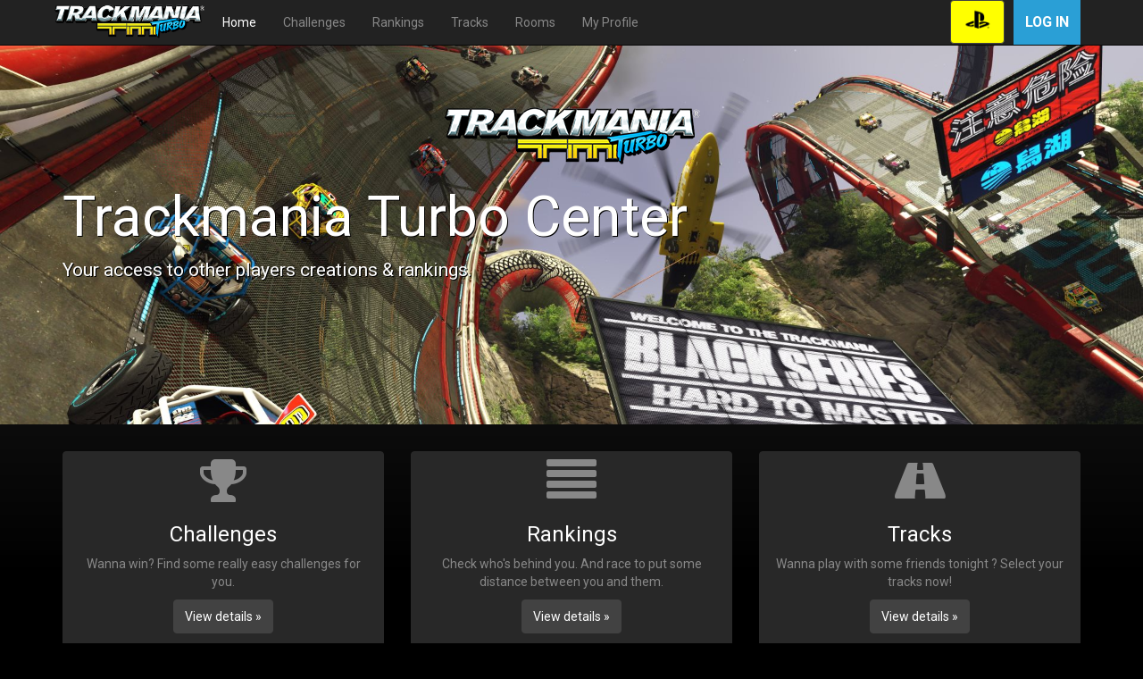

--- FILE ---
content_type: text/html; charset=UTF-8
request_url: https://players.turbo.trackmania.com/ps4?mapUid=BDEXR3CelMo9d_SY2zhAiz0zLV8
body_size: 21115
content:
<!DOCTYPE html>
<html>
<head>
    <meta charset="UTF-8"/>
            <meta http-equiv="X-UA-Compatible" content="IE=edge"/>
        <meta name="viewport" content="width=device-width, initial-scale=1">
        <meta property="og:url" content="https://players.turbo.trackmania.com/ps4?mapUid=BDEXR3CelMo9d_SY2zhAiz0zLV8"/>
        <meta property="og:type" content="website"/>
        <meta property="og:locale" content="en"/>
        <title>TMTurbo</title>
            <link href="https://maxcdn.bootstrapcdn.com/bootswatch/3.3.7/cyborg/bootstrap.min.css" rel="stylesheet"
              integrity="sha384-D9XILkoivXN+bcvB2kSOowkIvIcBbNdoDQvfBNsxYAIieZbx8/SI4NeUvrRGCpDi"
              crossorigin="anonymous">
        <link rel="stylesheet" href="https://maxcdn.bootstrapcdn.com/font-awesome/4.4.0/css/font-awesome.min.css">
        <link rel="stylesheet"
              href="//cdnjs.cloudflare.com/ajax/libs/bootstrap-select/1.10.0/css/bootstrap-select.min.css">
        <link rel="stylesheet" href="/css/app.css">
                <link rel="icon" type="image/x-icon" href="/tmt_favicon.png"/>
</head>
<body>
    <nav class="navbar navbar-inverse navbar-fixed-top">
        <div class="container">
            <div class="navbar-header">
                <button type="button" class="navbar-toggle collapsed" data-toggle="collapse" data-target="#navbar"
                        aria-expanded="false" aria-controls="navbar">
                    <span class="sr-only">Toggle navigation</span>
                    <span class="icon-bar"></span>
                    <span class="icon-bar"></span>
                    <span class="icon-bar"></span>
                </button>
                <a class="navbar-brand" href="/ps4">
                    <img src="/img/tmt-logo.png" alt="TMTurbo"/>
                </a>
            </div>
            <div id="navbar" class="collapse navbar-collapse">
                <ul class="nav navbar-nav">
                                            <li class="dropdown visible-sm visible-md">
                            <a href="#" class="dropdown-toggle" data-toggle="dropdown">Menu <b class="caret"></b></a>
                            <ul class="dropdown-menu">
                                <li class="active visible-sm visible-md">
                                    <a href="/ps4">Home</a>
                                </li>
                                <li class=" visible-sm visible-md">
                                    <a href="/ps4/challenges">Challenges</a>
                                </li>
                                <li class=" visible-sm visible-md">
                                    <a href="/ps4/rankings">Rankings</a>
                                </li>
                                <li class=" visible-sm visible-md">
                                    <a href="/ps4/maps">Tracks</a>
                                </li>
                                <li class=" visible-sm visible-md">
                                    <a href="/ps4/rooms">Rooms</a>
                                </li>
                                <li class=" visible-sm visible-md">
                                    <a href="/ps4/profile">My Profile</a>
                                </li>
                            </ul>
                        </li>
                        <li class="active visible-lg visible-xs">
                            <a href="/ps4">Home</a>
                        </li>
                        <li class=" visible-lg visible-xs">
                            <a href="/ps4/challenges">Challenges</a>
                        </li>
                        <li class=" visible-lg visible-xs">
                            <a href="/ps4/rankings">Rankings</a>
                        </li>
                        <li class=" visible-lg visible-xs">
                            <a href="/ps4/maps">Tracks</a>
                        </li>
                        <li class=" visible-lg visible-xs">
                            <a href="/ps4/rooms">Rooms</a>
                        </li>
                        <li class=" visible-lg visible-xs">
                            <a href="/ps4/profile">My Profile</a>
                        </li>
                                    </ul>
                <ul class="nav navbar-nav navbar-right hidden-xs">
                </ul>
                                    <button type="button" id="login-xs" class="btn btn-primary uplay-connect-btn navbar-right"
                            data-toggle="modal"
                            data-target="#loginModal">
                        Log in
                    </button>
                    <button class="btn btn-default navbar-right btn-platform" type="button" style="margin: 0 10px;"
                            data-toggle="modal" data-target="#platformModal">
                        <img src="/img/ps4-black.png" height="31"/>
                    </button>
                            </div>
        </div>
    </nav>
    <div class="container">
        <div class="modal fade" id="platformModal" tabindex="-1" role="dialog">
            <div class="modal-dialog">
                <div class="modal-content">
                    <div class="modal-header">
                        <button type="button" class="close" data-dismiss="modal" aria-label="Close"><span
                                aria-hidden="true">&times;</span></button>
                        <h4 class="modal-title">Select platform</h4>
                    </div>
                    <div class="modal-body">
                        <div class="row">
                                                                                        <div class="col-xs-4">
                                    <a role="button" class="btn btn-default btn-block"
                                        
                                       href="/pc">
                                        <img src="/img/pc.png" height="31"/>
                                    </a>
                                                                                                        </div>
                                                            <div class="col-xs-4">
                                    <a role="button" class="btn btn-default btn-block"
                                        
                                       href="/xb1">
                                        <img src="/img/xb1.png" height="31"/>
                                    </a>
                                                                                                        </div>
                                                            <div class="col-xs-4">
                                    <a role="button" class="btn btn-default btn-block"
                                        data-dismiss="modal"
                                       href="">
                                        <img src="/img/ps4.png" height="31"/>
                                    </a>
                                                                                                                &nbsp;<p
                                        class="label label-info center-block">Current</p>
                                                                    </div>
                                                    </div>
                    </div>
                </div>
            </div>
        </div>
                    <div class="modal fade" id="loginModal" tabindex="-1" role="dialog">
                <div class="modal-dialog modal-md" role="document">
                    <div class="modal-content">
                        <div class="modal-body" style="height: 655px;">
                            <iframe class="iFrame" style="width: 100%; height: 100%; border: 0;"
                                    src="https://connect.ubisoft.com/login?appId=0B853953-7BFE-49B8-8A3D-9C00745FC3A9&amp;genomeId=542A1558-6975-492A-A0EC-43E5E66F426C&amp;lang=en&amp;nextUrl=https%3A%2F%2Fplayers.turbo.trackmania.com%2Flogin%3Fplatform%3Dps4%26mapUid%3DBDEXR3CelMo9d_SY2zhAiz0zLV8%26nextUrl%3Dhttps%253A%2F%2Fplayers.turbo.trackmania.com%2Fps4%253FmapUid%253DBDEXR3CelMo9d_SY2zhAiz0zLV8">
                            </iframe>
                        </div>
                    </div>
                </div>
            </div>
            </div>
        <div class="jumbotron" style="height: 425px; margin-bottom: 30px">
        <div class="container">
            <img class="img-responsive img-center" src="/img/tmt-logo.png" alt="TMTurbo_logo">
            <h1>Trackmania Turbo Center</h1>

            <p>Your access to other players creations &amp; rankings.</p>

        </div>
    </div>
            <div class="container">
                                                    
                        
                <!-- Example row of columns -->
        <div class="row">
        <div class="col-md-4 col-sm-6">
            <div class="thumbnail feature-block text-center">
                <i class="fa fa-trophy fa-4x"></i>
                <div class="caption">
                    <h4>Challenges</h4>
                    <p>
                        Wanna win? Find some really easy challenges for you.
                    </p>

                    <p>
                        <a class="btn btn-default" href="/ps4/challenges"
                           role="button">
                            View details &raquo;
                        </a>
                    </p>
                </div>
            </div>
        </div>
        <div class="col-md-4 col-sm-6">
            <div class="thumbnail feature-block text-center">
                <i class="fa fa-align-justify fa-4x"></i>
                <div class="caption">
                    <h4>Rankings</h4>
                    <p>
                        Check who&#039;s behind you. And race to put some distance between you and them.
                    </p>

                    <p>
                        <a class="btn btn-default" href="/ps4/rankings"
                           role="button">
                            View details &raquo;
                        </a>
                    </p>
                </div>
            </div>
        </div>
        <div class="clearfix visible-sm"></div>
        <div class="col-md-4 col-sm-6">
            <div class="thumbnail feature-block text-center">
                <i class="fa fa-road fa-4x"></i>
                <div class="caption">
                    <h4>Tracks</h4>
                    <p>
                        Wanna play with some friends tonight ? Select your tracks now!
                    </p>

                    <p>
                        <a class="btn btn-default" href="/ps4/maps"
                           role="button">
                            View details &raquo;
                        </a>
                    </p>
                </div>
            </div>
        </div>
        <div class="clearfix visible-md visible-lg"></div>
        <div class="col-md-4 col-sm-6">
            <div class="thumbnail feature-block text-center">
                <i class="fa fa-gamepad fa-4x"></i>
                <div class="caption">
                    <h4>Rooms</h4>
                    <p>
                        Wanna play online tonight? Find a cool room to stay.
                    <p>
                        <a class="btn btn-default" href="/ps4/rooms"
                           role="button">
                            View details &raquo;
                        </a>
                    </p>
                </div>
            </div>
        </div>
        <div class="col-md-4 col-sm-6">
            <div class="thumbnail feature-block text-center">
                <i class="fa fa-user fa-4x"></i>
                <div class="caption">
                    <h4>My profile</h4>
                    <p>
                        Wanna be famous? Share the link to your profile!
                    </p>

                    <p>
                        <a class="btn btn-default"
                           href="/ps4/profile"
                           role="button">
                            View details &raquo;
                        </a>
                    </p>
                </div>
            </div>
        </div>
    </div>

                            <hr/>

                <footer>
                    <div class="row">
                        <div class="col-sm-4 col-xs-6 text-center footer-item">
                            <a target="_blank" href="http://www.ubisoft.com">
                                <img src="/img/ubisoft-white.png"
                                     alt="Ubisoft (White Text - Transparent BG - 100px height)">
                            </a>
                        </div>
                        <div class="col-sm-4 col-xs-6 text-center footer-item">
                            <a target="_blank" href="http://www.uplay.com">
                                <img src="/img/UbisoftClub_logo_white.png"
                                     alt="uplay_logo_white_trans">
                            </a>
                        </div>
                        <div class="col-sm-4 col-xs-6 text-center footer-item">
                            <a target="_blank" href="http://www.nadeo.com/ ">
                                <img src="/img/logo_nadeo.png"
                                     alt="logo_nadeo">
                            </a>
                        </div>
                    </div>
                    <div class="row">
                        <div class="col-sm-4 col-xs-6 text-center footer-item">
                            <a target="_blank" href="http://www.pegi.info">
                                <img src="/img/PEGI.png"
                                     alt="PEGI 3 (Green - Black border - White text)">
                            </a>
                        </div>
                        <div class="col-sm-4 col-xs-6 text-center footer-item">
                            <a target="_blank" href="http://www.esrb.org/ratings/ratings_guide.jsp">
                                <img src="/img/esrb.jpg"
                                     alt="[ESRB-2013] RP - MyContainInappContent [Flat Image]">
                            </a>
                        </div>
                        <div class="col-sm-4 col-xs-6 text-center footer-item">
                            <a target="_blank" href="http://www.ubi.com/enca/Info/Info.aspx?tagname=PrivacyPolicy">
                                <img src="/img/esrb-privacy.png"
                                     alt="ESRB Privacy Certified (Transparent height 100px)">
                            </a>
                        </div>
                    </div>
                    <p>
                        <small>
                            © 2015 Ubisoft Entertainment.
                            All Rights Reserved. Ubisoft and the Ubisoft logo are trademarks of Ubisoft Entertainment in
                            the US and/or other countries.
                            Nadeo and Trackmania logo are trademarks of Nadeo in the US and/or other countries.
                            Nadeo is a Ubisoft Entertainment company.
                        </small>
                    </p>
                    <br>

                    <div class="row">
                        <div class="col-xs-6 col-sm-3">
                            <div class="dropup">
                                <button class="btn btn-default dropdown-toggle" type="button" id="local_dropdown"
                                        data-toggle="dropdown" aria-haspopup="true" aria-expanded="true">
                                    English
                                    <span class="caret"></span>
                                </button>
                                <ul class="dropdown-menu" aria-labelledby="local_dropdown">
                                                                            <li class="">
                                            <a href="/ps4?mapUid=BDEXR3CelMo9d_SY2zhAiz0zLV8&amp;_locale=de">
                                                Deutsch
                                            </a>
                                        </li>
                                                                            <li class="active">
                                            <a href="/ps4?mapUid=BDEXR3CelMo9d_SY2zhAiz0zLV8&amp;_locale=en">
                                                English
                                            </a>
                                        </li>
                                                                            <li class="">
                                            <a href="/ps4?mapUid=BDEXR3CelMo9d_SY2zhAiz0zLV8&amp;_locale=es">
                                                Español
                                            </a>
                                        </li>
                                                                            <li class="">
                                            <a href="/ps4?mapUid=BDEXR3CelMo9d_SY2zhAiz0zLV8&amp;_locale=fr">
                                                Français
                                            </a>
                                        </li>
                                                                            <li class="">
                                            <a href="/ps4?mapUid=BDEXR3CelMo9d_SY2zhAiz0zLV8&amp;_locale=it">
                                                Italiano
                                            </a>
                                        </li>
                                                                    </ul>
                            </div>
                        </div>
                        <div class="col-xs-6 col-sm-push-6 col-sm-3" style="text-align: right">
                            <a class="btn btn-default"
                               href="/ps4/status">
                                Server status
                            </a>
                        </div>
                        <div class="clearfix visible-xs"></div>
                        <div class="col-sm-6 col-sm-pull-3 text-center">
                            <a href="https://legal.ubi.com/LegalInfoUbisoftEMEA/"
                               target="_blank"
                               style="text-decoration:underline;text-shadow: 1px 1px 1px #000;color:#FFF;!important">
                                LEGAL INFORMATION
                            </a>
                            &nbsp;
                            <a href="https://legal.ubi.com/termsofuse"
                               target="_blank"
                               style="text-decoration:underline;text-shadow: 1px 1px 1px #000;color:#FFF;!important">
                                UBISOFT TERMS OF USE
                            </a>
                            &nbsp;
                            <a href="https://legal.ubi.com/privacypolicy"
                               target="_blank"
                               style="text-decoration:underline;text-shadow: 1px 1px 1px #000;color:#FFF;!important">
                                UBISOFT PRIVACY POLICY
                            </a>
                        </div>

                    </div>
                </footer>
                    </div>
        <script src="https://code.jquery.com/jquery-2.2.4.min.js"></script>
    <script src="https://ubistatic2-a.akamaihd.net/uplay-connect/v3/prod/default/sdk/connectSdkPublic.js"></script>
    <script src="https://maxcdn.bootstrapcdn.com/bootstrap/3.3.6/js/bootstrap.js"></script>
    <script src="//cdnjs.cloudflare.com/ajax/libs/bootstrap-select/1.10.0/js/bootstrap-select.min.js"></script>
    <script src="/js/app.js"></script>
    <script type="text/javascript">
        function logout() {
            Connect.init({
                env: 'PROD',
                appId: "0B853953-7BFE-49B8-8A3D-9C00745FC3A9",
                genomeId: "542A1558-6975-492A-A0EC-43E5E66F426C",
                lang: "en-US",
                nextUrl: "https://players.turbo.trackmania.com/ps4?mapUid=BDEXR3CelMo9d_SY2zhAiz0zLV8",
                thirdPartyCookiesSupport: false
            });
            Connect.sdk.subscribe(function(sdk) {
                connectSDK = sdk; // It is needed to save the sdk as a variable if you need to call the sdk later outside of this callback
                connectSDK.getTicket().subscribe(function(getTicketResponse) {
                    if (getTicketResponse.status === 'ok') {
                        connectSDK.logout(getTicketResponse.payload.ticket, getTicketResponse.payload.sessionId).subscribe(function(s) {
                            // Logged out
                        });
                    } else {
                        // User is not logged in
                    }
                    window.location.href = 'https://players.turbo.trackmania.com/logout';
                });
            });
        }
            </script>
</body>
</html>


--- FILE ---
content_type: text/html; charset=utf-8
request_url: https://www.google.com/recaptcha/enterprise/anchor?ar=1&k=6LdppGgaAAAAAIY-ZNmQN3KCmGa2FnMrtB0QhJvc&co=aHR0cHM6Ly9jb25uZWN0LnViaXNvZnQuY29tOjQ0Mw..&hl=en-us&v=PoyoqOPhxBO7pBk68S4YbpHZ&size=normal&sa=BasicAuthentication&anchor-ms=20000&execute-ms=30000&cb=39vkpdmnqkdt
body_size: 49471
content:
<!DOCTYPE HTML><html dir="ltr" lang="en"><head><meta http-equiv="Content-Type" content="text/html; charset=UTF-8">
<meta http-equiv="X-UA-Compatible" content="IE=edge">
<title>reCAPTCHA</title>
<style type="text/css">
/* cyrillic-ext */
@font-face {
  font-family: 'Roboto';
  font-style: normal;
  font-weight: 400;
  font-stretch: 100%;
  src: url(//fonts.gstatic.com/s/roboto/v48/KFO7CnqEu92Fr1ME7kSn66aGLdTylUAMa3GUBHMdazTgWw.woff2) format('woff2');
  unicode-range: U+0460-052F, U+1C80-1C8A, U+20B4, U+2DE0-2DFF, U+A640-A69F, U+FE2E-FE2F;
}
/* cyrillic */
@font-face {
  font-family: 'Roboto';
  font-style: normal;
  font-weight: 400;
  font-stretch: 100%;
  src: url(//fonts.gstatic.com/s/roboto/v48/KFO7CnqEu92Fr1ME7kSn66aGLdTylUAMa3iUBHMdazTgWw.woff2) format('woff2');
  unicode-range: U+0301, U+0400-045F, U+0490-0491, U+04B0-04B1, U+2116;
}
/* greek-ext */
@font-face {
  font-family: 'Roboto';
  font-style: normal;
  font-weight: 400;
  font-stretch: 100%;
  src: url(//fonts.gstatic.com/s/roboto/v48/KFO7CnqEu92Fr1ME7kSn66aGLdTylUAMa3CUBHMdazTgWw.woff2) format('woff2');
  unicode-range: U+1F00-1FFF;
}
/* greek */
@font-face {
  font-family: 'Roboto';
  font-style: normal;
  font-weight: 400;
  font-stretch: 100%;
  src: url(//fonts.gstatic.com/s/roboto/v48/KFO7CnqEu92Fr1ME7kSn66aGLdTylUAMa3-UBHMdazTgWw.woff2) format('woff2');
  unicode-range: U+0370-0377, U+037A-037F, U+0384-038A, U+038C, U+038E-03A1, U+03A3-03FF;
}
/* math */
@font-face {
  font-family: 'Roboto';
  font-style: normal;
  font-weight: 400;
  font-stretch: 100%;
  src: url(//fonts.gstatic.com/s/roboto/v48/KFO7CnqEu92Fr1ME7kSn66aGLdTylUAMawCUBHMdazTgWw.woff2) format('woff2');
  unicode-range: U+0302-0303, U+0305, U+0307-0308, U+0310, U+0312, U+0315, U+031A, U+0326-0327, U+032C, U+032F-0330, U+0332-0333, U+0338, U+033A, U+0346, U+034D, U+0391-03A1, U+03A3-03A9, U+03B1-03C9, U+03D1, U+03D5-03D6, U+03F0-03F1, U+03F4-03F5, U+2016-2017, U+2034-2038, U+203C, U+2040, U+2043, U+2047, U+2050, U+2057, U+205F, U+2070-2071, U+2074-208E, U+2090-209C, U+20D0-20DC, U+20E1, U+20E5-20EF, U+2100-2112, U+2114-2115, U+2117-2121, U+2123-214F, U+2190, U+2192, U+2194-21AE, U+21B0-21E5, U+21F1-21F2, U+21F4-2211, U+2213-2214, U+2216-22FF, U+2308-230B, U+2310, U+2319, U+231C-2321, U+2336-237A, U+237C, U+2395, U+239B-23B7, U+23D0, U+23DC-23E1, U+2474-2475, U+25AF, U+25B3, U+25B7, U+25BD, U+25C1, U+25CA, U+25CC, U+25FB, U+266D-266F, U+27C0-27FF, U+2900-2AFF, U+2B0E-2B11, U+2B30-2B4C, U+2BFE, U+3030, U+FF5B, U+FF5D, U+1D400-1D7FF, U+1EE00-1EEFF;
}
/* symbols */
@font-face {
  font-family: 'Roboto';
  font-style: normal;
  font-weight: 400;
  font-stretch: 100%;
  src: url(//fonts.gstatic.com/s/roboto/v48/KFO7CnqEu92Fr1ME7kSn66aGLdTylUAMaxKUBHMdazTgWw.woff2) format('woff2');
  unicode-range: U+0001-000C, U+000E-001F, U+007F-009F, U+20DD-20E0, U+20E2-20E4, U+2150-218F, U+2190, U+2192, U+2194-2199, U+21AF, U+21E6-21F0, U+21F3, U+2218-2219, U+2299, U+22C4-22C6, U+2300-243F, U+2440-244A, U+2460-24FF, U+25A0-27BF, U+2800-28FF, U+2921-2922, U+2981, U+29BF, U+29EB, U+2B00-2BFF, U+4DC0-4DFF, U+FFF9-FFFB, U+10140-1018E, U+10190-1019C, U+101A0, U+101D0-101FD, U+102E0-102FB, U+10E60-10E7E, U+1D2C0-1D2D3, U+1D2E0-1D37F, U+1F000-1F0FF, U+1F100-1F1AD, U+1F1E6-1F1FF, U+1F30D-1F30F, U+1F315, U+1F31C, U+1F31E, U+1F320-1F32C, U+1F336, U+1F378, U+1F37D, U+1F382, U+1F393-1F39F, U+1F3A7-1F3A8, U+1F3AC-1F3AF, U+1F3C2, U+1F3C4-1F3C6, U+1F3CA-1F3CE, U+1F3D4-1F3E0, U+1F3ED, U+1F3F1-1F3F3, U+1F3F5-1F3F7, U+1F408, U+1F415, U+1F41F, U+1F426, U+1F43F, U+1F441-1F442, U+1F444, U+1F446-1F449, U+1F44C-1F44E, U+1F453, U+1F46A, U+1F47D, U+1F4A3, U+1F4B0, U+1F4B3, U+1F4B9, U+1F4BB, U+1F4BF, U+1F4C8-1F4CB, U+1F4D6, U+1F4DA, U+1F4DF, U+1F4E3-1F4E6, U+1F4EA-1F4ED, U+1F4F7, U+1F4F9-1F4FB, U+1F4FD-1F4FE, U+1F503, U+1F507-1F50B, U+1F50D, U+1F512-1F513, U+1F53E-1F54A, U+1F54F-1F5FA, U+1F610, U+1F650-1F67F, U+1F687, U+1F68D, U+1F691, U+1F694, U+1F698, U+1F6AD, U+1F6B2, U+1F6B9-1F6BA, U+1F6BC, U+1F6C6-1F6CF, U+1F6D3-1F6D7, U+1F6E0-1F6EA, U+1F6F0-1F6F3, U+1F6F7-1F6FC, U+1F700-1F7FF, U+1F800-1F80B, U+1F810-1F847, U+1F850-1F859, U+1F860-1F887, U+1F890-1F8AD, U+1F8B0-1F8BB, U+1F8C0-1F8C1, U+1F900-1F90B, U+1F93B, U+1F946, U+1F984, U+1F996, U+1F9E9, U+1FA00-1FA6F, U+1FA70-1FA7C, U+1FA80-1FA89, U+1FA8F-1FAC6, U+1FACE-1FADC, U+1FADF-1FAE9, U+1FAF0-1FAF8, U+1FB00-1FBFF;
}
/* vietnamese */
@font-face {
  font-family: 'Roboto';
  font-style: normal;
  font-weight: 400;
  font-stretch: 100%;
  src: url(//fonts.gstatic.com/s/roboto/v48/KFO7CnqEu92Fr1ME7kSn66aGLdTylUAMa3OUBHMdazTgWw.woff2) format('woff2');
  unicode-range: U+0102-0103, U+0110-0111, U+0128-0129, U+0168-0169, U+01A0-01A1, U+01AF-01B0, U+0300-0301, U+0303-0304, U+0308-0309, U+0323, U+0329, U+1EA0-1EF9, U+20AB;
}
/* latin-ext */
@font-face {
  font-family: 'Roboto';
  font-style: normal;
  font-weight: 400;
  font-stretch: 100%;
  src: url(//fonts.gstatic.com/s/roboto/v48/KFO7CnqEu92Fr1ME7kSn66aGLdTylUAMa3KUBHMdazTgWw.woff2) format('woff2');
  unicode-range: U+0100-02BA, U+02BD-02C5, U+02C7-02CC, U+02CE-02D7, U+02DD-02FF, U+0304, U+0308, U+0329, U+1D00-1DBF, U+1E00-1E9F, U+1EF2-1EFF, U+2020, U+20A0-20AB, U+20AD-20C0, U+2113, U+2C60-2C7F, U+A720-A7FF;
}
/* latin */
@font-face {
  font-family: 'Roboto';
  font-style: normal;
  font-weight: 400;
  font-stretch: 100%;
  src: url(//fonts.gstatic.com/s/roboto/v48/KFO7CnqEu92Fr1ME7kSn66aGLdTylUAMa3yUBHMdazQ.woff2) format('woff2');
  unicode-range: U+0000-00FF, U+0131, U+0152-0153, U+02BB-02BC, U+02C6, U+02DA, U+02DC, U+0304, U+0308, U+0329, U+2000-206F, U+20AC, U+2122, U+2191, U+2193, U+2212, U+2215, U+FEFF, U+FFFD;
}
/* cyrillic-ext */
@font-face {
  font-family: 'Roboto';
  font-style: normal;
  font-weight: 500;
  font-stretch: 100%;
  src: url(//fonts.gstatic.com/s/roboto/v48/KFO7CnqEu92Fr1ME7kSn66aGLdTylUAMa3GUBHMdazTgWw.woff2) format('woff2');
  unicode-range: U+0460-052F, U+1C80-1C8A, U+20B4, U+2DE0-2DFF, U+A640-A69F, U+FE2E-FE2F;
}
/* cyrillic */
@font-face {
  font-family: 'Roboto';
  font-style: normal;
  font-weight: 500;
  font-stretch: 100%;
  src: url(//fonts.gstatic.com/s/roboto/v48/KFO7CnqEu92Fr1ME7kSn66aGLdTylUAMa3iUBHMdazTgWw.woff2) format('woff2');
  unicode-range: U+0301, U+0400-045F, U+0490-0491, U+04B0-04B1, U+2116;
}
/* greek-ext */
@font-face {
  font-family: 'Roboto';
  font-style: normal;
  font-weight: 500;
  font-stretch: 100%;
  src: url(//fonts.gstatic.com/s/roboto/v48/KFO7CnqEu92Fr1ME7kSn66aGLdTylUAMa3CUBHMdazTgWw.woff2) format('woff2');
  unicode-range: U+1F00-1FFF;
}
/* greek */
@font-face {
  font-family: 'Roboto';
  font-style: normal;
  font-weight: 500;
  font-stretch: 100%;
  src: url(//fonts.gstatic.com/s/roboto/v48/KFO7CnqEu92Fr1ME7kSn66aGLdTylUAMa3-UBHMdazTgWw.woff2) format('woff2');
  unicode-range: U+0370-0377, U+037A-037F, U+0384-038A, U+038C, U+038E-03A1, U+03A3-03FF;
}
/* math */
@font-face {
  font-family: 'Roboto';
  font-style: normal;
  font-weight: 500;
  font-stretch: 100%;
  src: url(//fonts.gstatic.com/s/roboto/v48/KFO7CnqEu92Fr1ME7kSn66aGLdTylUAMawCUBHMdazTgWw.woff2) format('woff2');
  unicode-range: U+0302-0303, U+0305, U+0307-0308, U+0310, U+0312, U+0315, U+031A, U+0326-0327, U+032C, U+032F-0330, U+0332-0333, U+0338, U+033A, U+0346, U+034D, U+0391-03A1, U+03A3-03A9, U+03B1-03C9, U+03D1, U+03D5-03D6, U+03F0-03F1, U+03F4-03F5, U+2016-2017, U+2034-2038, U+203C, U+2040, U+2043, U+2047, U+2050, U+2057, U+205F, U+2070-2071, U+2074-208E, U+2090-209C, U+20D0-20DC, U+20E1, U+20E5-20EF, U+2100-2112, U+2114-2115, U+2117-2121, U+2123-214F, U+2190, U+2192, U+2194-21AE, U+21B0-21E5, U+21F1-21F2, U+21F4-2211, U+2213-2214, U+2216-22FF, U+2308-230B, U+2310, U+2319, U+231C-2321, U+2336-237A, U+237C, U+2395, U+239B-23B7, U+23D0, U+23DC-23E1, U+2474-2475, U+25AF, U+25B3, U+25B7, U+25BD, U+25C1, U+25CA, U+25CC, U+25FB, U+266D-266F, U+27C0-27FF, U+2900-2AFF, U+2B0E-2B11, U+2B30-2B4C, U+2BFE, U+3030, U+FF5B, U+FF5D, U+1D400-1D7FF, U+1EE00-1EEFF;
}
/* symbols */
@font-face {
  font-family: 'Roboto';
  font-style: normal;
  font-weight: 500;
  font-stretch: 100%;
  src: url(//fonts.gstatic.com/s/roboto/v48/KFO7CnqEu92Fr1ME7kSn66aGLdTylUAMaxKUBHMdazTgWw.woff2) format('woff2');
  unicode-range: U+0001-000C, U+000E-001F, U+007F-009F, U+20DD-20E0, U+20E2-20E4, U+2150-218F, U+2190, U+2192, U+2194-2199, U+21AF, U+21E6-21F0, U+21F3, U+2218-2219, U+2299, U+22C4-22C6, U+2300-243F, U+2440-244A, U+2460-24FF, U+25A0-27BF, U+2800-28FF, U+2921-2922, U+2981, U+29BF, U+29EB, U+2B00-2BFF, U+4DC0-4DFF, U+FFF9-FFFB, U+10140-1018E, U+10190-1019C, U+101A0, U+101D0-101FD, U+102E0-102FB, U+10E60-10E7E, U+1D2C0-1D2D3, U+1D2E0-1D37F, U+1F000-1F0FF, U+1F100-1F1AD, U+1F1E6-1F1FF, U+1F30D-1F30F, U+1F315, U+1F31C, U+1F31E, U+1F320-1F32C, U+1F336, U+1F378, U+1F37D, U+1F382, U+1F393-1F39F, U+1F3A7-1F3A8, U+1F3AC-1F3AF, U+1F3C2, U+1F3C4-1F3C6, U+1F3CA-1F3CE, U+1F3D4-1F3E0, U+1F3ED, U+1F3F1-1F3F3, U+1F3F5-1F3F7, U+1F408, U+1F415, U+1F41F, U+1F426, U+1F43F, U+1F441-1F442, U+1F444, U+1F446-1F449, U+1F44C-1F44E, U+1F453, U+1F46A, U+1F47D, U+1F4A3, U+1F4B0, U+1F4B3, U+1F4B9, U+1F4BB, U+1F4BF, U+1F4C8-1F4CB, U+1F4D6, U+1F4DA, U+1F4DF, U+1F4E3-1F4E6, U+1F4EA-1F4ED, U+1F4F7, U+1F4F9-1F4FB, U+1F4FD-1F4FE, U+1F503, U+1F507-1F50B, U+1F50D, U+1F512-1F513, U+1F53E-1F54A, U+1F54F-1F5FA, U+1F610, U+1F650-1F67F, U+1F687, U+1F68D, U+1F691, U+1F694, U+1F698, U+1F6AD, U+1F6B2, U+1F6B9-1F6BA, U+1F6BC, U+1F6C6-1F6CF, U+1F6D3-1F6D7, U+1F6E0-1F6EA, U+1F6F0-1F6F3, U+1F6F7-1F6FC, U+1F700-1F7FF, U+1F800-1F80B, U+1F810-1F847, U+1F850-1F859, U+1F860-1F887, U+1F890-1F8AD, U+1F8B0-1F8BB, U+1F8C0-1F8C1, U+1F900-1F90B, U+1F93B, U+1F946, U+1F984, U+1F996, U+1F9E9, U+1FA00-1FA6F, U+1FA70-1FA7C, U+1FA80-1FA89, U+1FA8F-1FAC6, U+1FACE-1FADC, U+1FADF-1FAE9, U+1FAF0-1FAF8, U+1FB00-1FBFF;
}
/* vietnamese */
@font-face {
  font-family: 'Roboto';
  font-style: normal;
  font-weight: 500;
  font-stretch: 100%;
  src: url(//fonts.gstatic.com/s/roboto/v48/KFO7CnqEu92Fr1ME7kSn66aGLdTylUAMa3OUBHMdazTgWw.woff2) format('woff2');
  unicode-range: U+0102-0103, U+0110-0111, U+0128-0129, U+0168-0169, U+01A0-01A1, U+01AF-01B0, U+0300-0301, U+0303-0304, U+0308-0309, U+0323, U+0329, U+1EA0-1EF9, U+20AB;
}
/* latin-ext */
@font-face {
  font-family: 'Roboto';
  font-style: normal;
  font-weight: 500;
  font-stretch: 100%;
  src: url(//fonts.gstatic.com/s/roboto/v48/KFO7CnqEu92Fr1ME7kSn66aGLdTylUAMa3KUBHMdazTgWw.woff2) format('woff2');
  unicode-range: U+0100-02BA, U+02BD-02C5, U+02C7-02CC, U+02CE-02D7, U+02DD-02FF, U+0304, U+0308, U+0329, U+1D00-1DBF, U+1E00-1E9F, U+1EF2-1EFF, U+2020, U+20A0-20AB, U+20AD-20C0, U+2113, U+2C60-2C7F, U+A720-A7FF;
}
/* latin */
@font-face {
  font-family: 'Roboto';
  font-style: normal;
  font-weight: 500;
  font-stretch: 100%;
  src: url(//fonts.gstatic.com/s/roboto/v48/KFO7CnqEu92Fr1ME7kSn66aGLdTylUAMa3yUBHMdazQ.woff2) format('woff2');
  unicode-range: U+0000-00FF, U+0131, U+0152-0153, U+02BB-02BC, U+02C6, U+02DA, U+02DC, U+0304, U+0308, U+0329, U+2000-206F, U+20AC, U+2122, U+2191, U+2193, U+2212, U+2215, U+FEFF, U+FFFD;
}
/* cyrillic-ext */
@font-face {
  font-family: 'Roboto';
  font-style: normal;
  font-weight: 900;
  font-stretch: 100%;
  src: url(//fonts.gstatic.com/s/roboto/v48/KFO7CnqEu92Fr1ME7kSn66aGLdTylUAMa3GUBHMdazTgWw.woff2) format('woff2');
  unicode-range: U+0460-052F, U+1C80-1C8A, U+20B4, U+2DE0-2DFF, U+A640-A69F, U+FE2E-FE2F;
}
/* cyrillic */
@font-face {
  font-family: 'Roboto';
  font-style: normal;
  font-weight: 900;
  font-stretch: 100%;
  src: url(//fonts.gstatic.com/s/roboto/v48/KFO7CnqEu92Fr1ME7kSn66aGLdTylUAMa3iUBHMdazTgWw.woff2) format('woff2');
  unicode-range: U+0301, U+0400-045F, U+0490-0491, U+04B0-04B1, U+2116;
}
/* greek-ext */
@font-face {
  font-family: 'Roboto';
  font-style: normal;
  font-weight: 900;
  font-stretch: 100%;
  src: url(//fonts.gstatic.com/s/roboto/v48/KFO7CnqEu92Fr1ME7kSn66aGLdTylUAMa3CUBHMdazTgWw.woff2) format('woff2');
  unicode-range: U+1F00-1FFF;
}
/* greek */
@font-face {
  font-family: 'Roboto';
  font-style: normal;
  font-weight: 900;
  font-stretch: 100%;
  src: url(//fonts.gstatic.com/s/roboto/v48/KFO7CnqEu92Fr1ME7kSn66aGLdTylUAMa3-UBHMdazTgWw.woff2) format('woff2');
  unicode-range: U+0370-0377, U+037A-037F, U+0384-038A, U+038C, U+038E-03A1, U+03A3-03FF;
}
/* math */
@font-face {
  font-family: 'Roboto';
  font-style: normal;
  font-weight: 900;
  font-stretch: 100%;
  src: url(//fonts.gstatic.com/s/roboto/v48/KFO7CnqEu92Fr1ME7kSn66aGLdTylUAMawCUBHMdazTgWw.woff2) format('woff2');
  unicode-range: U+0302-0303, U+0305, U+0307-0308, U+0310, U+0312, U+0315, U+031A, U+0326-0327, U+032C, U+032F-0330, U+0332-0333, U+0338, U+033A, U+0346, U+034D, U+0391-03A1, U+03A3-03A9, U+03B1-03C9, U+03D1, U+03D5-03D6, U+03F0-03F1, U+03F4-03F5, U+2016-2017, U+2034-2038, U+203C, U+2040, U+2043, U+2047, U+2050, U+2057, U+205F, U+2070-2071, U+2074-208E, U+2090-209C, U+20D0-20DC, U+20E1, U+20E5-20EF, U+2100-2112, U+2114-2115, U+2117-2121, U+2123-214F, U+2190, U+2192, U+2194-21AE, U+21B0-21E5, U+21F1-21F2, U+21F4-2211, U+2213-2214, U+2216-22FF, U+2308-230B, U+2310, U+2319, U+231C-2321, U+2336-237A, U+237C, U+2395, U+239B-23B7, U+23D0, U+23DC-23E1, U+2474-2475, U+25AF, U+25B3, U+25B7, U+25BD, U+25C1, U+25CA, U+25CC, U+25FB, U+266D-266F, U+27C0-27FF, U+2900-2AFF, U+2B0E-2B11, U+2B30-2B4C, U+2BFE, U+3030, U+FF5B, U+FF5D, U+1D400-1D7FF, U+1EE00-1EEFF;
}
/* symbols */
@font-face {
  font-family: 'Roboto';
  font-style: normal;
  font-weight: 900;
  font-stretch: 100%;
  src: url(//fonts.gstatic.com/s/roboto/v48/KFO7CnqEu92Fr1ME7kSn66aGLdTylUAMaxKUBHMdazTgWw.woff2) format('woff2');
  unicode-range: U+0001-000C, U+000E-001F, U+007F-009F, U+20DD-20E0, U+20E2-20E4, U+2150-218F, U+2190, U+2192, U+2194-2199, U+21AF, U+21E6-21F0, U+21F3, U+2218-2219, U+2299, U+22C4-22C6, U+2300-243F, U+2440-244A, U+2460-24FF, U+25A0-27BF, U+2800-28FF, U+2921-2922, U+2981, U+29BF, U+29EB, U+2B00-2BFF, U+4DC0-4DFF, U+FFF9-FFFB, U+10140-1018E, U+10190-1019C, U+101A0, U+101D0-101FD, U+102E0-102FB, U+10E60-10E7E, U+1D2C0-1D2D3, U+1D2E0-1D37F, U+1F000-1F0FF, U+1F100-1F1AD, U+1F1E6-1F1FF, U+1F30D-1F30F, U+1F315, U+1F31C, U+1F31E, U+1F320-1F32C, U+1F336, U+1F378, U+1F37D, U+1F382, U+1F393-1F39F, U+1F3A7-1F3A8, U+1F3AC-1F3AF, U+1F3C2, U+1F3C4-1F3C6, U+1F3CA-1F3CE, U+1F3D4-1F3E0, U+1F3ED, U+1F3F1-1F3F3, U+1F3F5-1F3F7, U+1F408, U+1F415, U+1F41F, U+1F426, U+1F43F, U+1F441-1F442, U+1F444, U+1F446-1F449, U+1F44C-1F44E, U+1F453, U+1F46A, U+1F47D, U+1F4A3, U+1F4B0, U+1F4B3, U+1F4B9, U+1F4BB, U+1F4BF, U+1F4C8-1F4CB, U+1F4D6, U+1F4DA, U+1F4DF, U+1F4E3-1F4E6, U+1F4EA-1F4ED, U+1F4F7, U+1F4F9-1F4FB, U+1F4FD-1F4FE, U+1F503, U+1F507-1F50B, U+1F50D, U+1F512-1F513, U+1F53E-1F54A, U+1F54F-1F5FA, U+1F610, U+1F650-1F67F, U+1F687, U+1F68D, U+1F691, U+1F694, U+1F698, U+1F6AD, U+1F6B2, U+1F6B9-1F6BA, U+1F6BC, U+1F6C6-1F6CF, U+1F6D3-1F6D7, U+1F6E0-1F6EA, U+1F6F0-1F6F3, U+1F6F7-1F6FC, U+1F700-1F7FF, U+1F800-1F80B, U+1F810-1F847, U+1F850-1F859, U+1F860-1F887, U+1F890-1F8AD, U+1F8B0-1F8BB, U+1F8C0-1F8C1, U+1F900-1F90B, U+1F93B, U+1F946, U+1F984, U+1F996, U+1F9E9, U+1FA00-1FA6F, U+1FA70-1FA7C, U+1FA80-1FA89, U+1FA8F-1FAC6, U+1FACE-1FADC, U+1FADF-1FAE9, U+1FAF0-1FAF8, U+1FB00-1FBFF;
}
/* vietnamese */
@font-face {
  font-family: 'Roboto';
  font-style: normal;
  font-weight: 900;
  font-stretch: 100%;
  src: url(//fonts.gstatic.com/s/roboto/v48/KFO7CnqEu92Fr1ME7kSn66aGLdTylUAMa3OUBHMdazTgWw.woff2) format('woff2');
  unicode-range: U+0102-0103, U+0110-0111, U+0128-0129, U+0168-0169, U+01A0-01A1, U+01AF-01B0, U+0300-0301, U+0303-0304, U+0308-0309, U+0323, U+0329, U+1EA0-1EF9, U+20AB;
}
/* latin-ext */
@font-face {
  font-family: 'Roboto';
  font-style: normal;
  font-weight: 900;
  font-stretch: 100%;
  src: url(//fonts.gstatic.com/s/roboto/v48/KFO7CnqEu92Fr1ME7kSn66aGLdTylUAMa3KUBHMdazTgWw.woff2) format('woff2');
  unicode-range: U+0100-02BA, U+02BD-02C5, U+02C7-02CC, U+02CE-02D7, U+02DD-02FF, U+0304, U+0308, U+0329, U+1D00-1DBF, U+1E00-1E9F, U+1EF2-1EFF, U+2020, U+20A0-20AB, U+20AD-20C0, U+2113, U+2C60-2C7F, U+A720-A7FF;
}
/* latin */
@font-face {
  font-family: 'Roboto';
  font-style: normal;
  font-weight: 900;
  font-stretch: 100%;
  src: url(//fonts.gstatic.com/s/roboto/v48/KFO7CnqEu92Fr1ME7kSn66aGLdTylUAMa3yUBHMdazQ.woff2) format('woff2');
  unicode-range: U+0000-00FF, U+0131, U+0152-0153, U+02BB-02BC, U+02C6, U+02DA, U+02DC, U+0304, U+0308, U+0329, U+2000-206F, U+20AC, U+2122, U+2191, U+2193, U+2212, U+2215, U+FEFF, U+FFFD;
}

</style>
<link rel="stylesheet" type="text/css" href="https://www.gstatic.com/recaptcha/releases/PoyoqOPhxBO7pBk68S4YbpHZ/styles__ltr.css">
<script nonce="snB95bZ2OldPk81aLAdjMg" type="text/javascript">window['__recaptcha_api'] = 'https://www.google.com/recaptcha/enterprise/';</script>
<script type="text/javascript" src="https://www.gstatic.com/recaptcha/releases/PoyoqOPhxBO7pBk68S4YbpHZ/recaptcha__en.js" nonce="snB95bZ2OldPk81aLAdjMg">
      
    </script></head>
<body><div id="rc-anchor-alert" class="rc-anchor-alert"></div>
<input type="hidden" id="recaptcha-token" value="[base64]">
<script type="text/javascript" nonce="snB95bZ2OldPk81aLAdjMg">
      recaptcha.anchor.Main.init("[\x22ainput\x22,[\x22bgdata\x22,\x22\x22,\[base64]/[base64]/[base64]/[base64]/cjw8ejpyPj4+eil9Y2F0Y2gobCl7dGhyb3cgbDt9fSxIPWZ1bmN0aW9uKHcsdCx6KXtpZih3PT0xOTR8fHc9PTIwOCl0LnZbd10/dC52W3ddLmNvbmNhdCh6KTp0LnZbd109b2Yoeix0KTtlbHNle2lmKHQuYkImJnchPTMxNylyZXR1cm47dz09NjZ8fHc9PTEyMnx8dz09NDcwfHx3PT00NHx8dz09NDE2fHx3PT0zOTd8fHc9PTQyMXx8dz09Njh8fHc9PTcwfHx3PT0xODQ/[base64]/[base64]/[base64]/bmV3IGRbVl0oSlswXSk6cD09Mj9uZXcgZFtWXShKWzBdLEpbMV0pOnA9PTM/bmV3IGRbVl0oSlswXSxKWzFdLEpbMl0pOnA9PTQ/[base64]/[base64]/[base64]/[base64]\x22,\[base64]\\u003d\x22,\[base64]/CmsOOwrPCvG5Sw6PCumTCqSTCssOoYSnDj3hew6HCiwsiw4/DhsK/w4bDlj3CnMOIw4dVwqDDm1jCncKRMw0Yw6HDkDjDr8KSZcKDXsO7KRzCikFxeMKlXsO1CB3ChsOew4FOLmLDvmAoWcKXw5bDvsKHEcOpOcO8PcKIw6vCv0HDhhLDo8KgUsKnwpJ2wrvDnw5ofnTDvxvCgHpPWmRzwpzDim3CssO6IQfCpMK7bsK/aMK8YVrCscK6wrTDlcKoEzLCuXLDrGE0w7nCvcKDw5bCisKhwqxIQxjCs8KxwrZtOcOsw7HDkQPDhsO2woTDgXRaV8OYwr89EcKowrbCsGR5HFHDo0Yyw7nDgMKZw54BRDzCriVmw7fChVkZKEvDknlnQsOswrlrMsOIcyRQw7/CqsKmw47DqcO4w7fDk3LDicOBwovCklLDn8Oyw4fCnsK1w41YCDfDvMK0w6HDhcOlCA80Pm7Dj8ONw6cKb8OkT8OEw6hFXcKZw4NswrvCtcOnw5/DjcK2wonCjUHDjT3Cp2DDksOmXcKpbsOyesO7wofDg8OHF3vCtk1Mwpc6wpwiw7TCg8KXwoFNwqDCoVclbnQWwq0vw4LDjy/Cpk9YwoHCoAtUK0LDnkVIwrTCuQvDscO1T2tiA8O1w5PCr8Kjw7ImMMKaw6bCnSXCoSvDnU4nw7ZeaUIqw6N7wrALw70HCsK+YxXDk8ORYTXDkGPCky7DoMK0RQwtw7fCksO0SDTDoMKCXMKdwrMsbcOXw64dWHFxYxEMwr/CucO1c8KWw4LDjcOyQsOtw7JEHMOjEELCgGHDrmXCpsKQwozCiDsgwpVJLMKML8KqMsKyAMOJbB/Dn8OZwqwqMh7DlT18w73CsRBjw7lgdmdAw5Q9w4VIw4jCjsKcbMKXVi4Hw4kBCMKqwr/CosO/ZWvCtH0ew4AXw5/DscOjJGzDgcOGWkbDoMKRwobCsMOtw5jCicKdXMOoOEfDn8KcNcKjwoAHRgHDmcOJwr8+dsK4wr3DhRYuRMO+dMKPwr/CssKbMTHCs8K6FMK0w7HDni3CpAfDv8OsAx4WwoLDjMOPaAEvw59lwpUnDsOKwqZiLMKBwpXDrSvCiSk9AcKKw63Clz9Hw5rCoD9rw4Fbw7A8w4gJNlLDqiHCgUrDocOZe8O5GcKWw5/Cm8KNwoUqwofDjMKCCcOZw6Vfw4dcaR8LLCUQwoHCjcKmKBnDscK8UsO3IsKqPlzChsOHwp3Dr0McV3rDpcK8Z8O+wrU7TBTDo2xwwp/DpR3ChFPDnsO4a8OIYHLDlSfCiUrDhsOKw7DDscO/[base64]/Cs2YRwpIXw7dqHg/DnsKBwoHDv8OsVcOjHcO2eF7DiHbCtFDDpMKldWbCkcKyDjMhwrXCsnXCicKFwobDgy7CoiwgwrZSZsKZaHE3w5kqNWDDn8Kpw71Nwo8pJzLCqmhcwp53woPDrk/Co8Kww4hzdgXDoTDDusKqAsK/wqduwrxAZMOrw4HDlQvCuyXDrsOVO8OLRHLDqxIpIcKMOgAHw6XChcO+SRTDhcKQw5offy3Dr8K1w5PDhsO/w6dvHE7ClzjChsKyHBdlPcOmMMK0w6LCqcK0NXUtwq8Ww6TCvsOhTcKyZMKDwqQIRiXDmEYtQcOuw6N2w4/DncODQsKcwqbDhB9tdEzDucKpw7nCnTzDncOSRcOIBcOIaw/DhMOXwpHDucOEwpTDhsK3DifDiwlKwrMGSMKDFMOKRCHCgAIbVzciwonCuk0rfhhMXsKgL8KTwo4BwrBUQsKXOB7DsUrDhsKMZ3XDsCh3F8OUwpDChWbDm8KKw4BbdjbCpMOMwp7DnnAmw5zDtHbDo8OKw7nCnh3Dsk/DssKKw7VzKcOxMsKcw4haakHCslguR8OSwroBwrbDoUPDuXvDo8OPwqHDnWLCucKFw6nDjcK3YVNhLMKJwrvCm8OkbmDDsErClcK8cUHCmMOhf8O1wr/Dg13DncOYw7/ClTRSw7wGw7XCiMOuwpvCu0t+WgzDunPDicKNdcKrEAVnOiIJXsKZwqFuwpbCkVQOw494wrpDHltTw4ICIwvCpFrDkzBjwpdlwqPCoMK5IcKHKyoFwrrCv8OoLBt2woA0w7JoWyvDq8O9w7EIQMOdwovDqGdYDcO7wprDg2drwqNUM8OJfV/CrHLDgMOXw7JRwqzCnMKOw7XDosKPLSrCk8KJwrpGb8Kbw4bDl2MLwp4WNhYhwpNBw5LDp8O/dTMSwpVow7rDocKVH8OEw7whw4gsL8K+wogAw4LDoDFSGhhDw5kXw4bDvsKBwoHCmEFWw7ZTw6rDpmPDoMOmwoE8bcKSCnzCgzIQcmrCvcOQDsKDwpI8clDDljBPcsKYw6nDpsKZwq3DtMK4wqDCrMORJxHCvsKuaMKEwrfChzRqI8O1w6DClcKFwo/CnEnDlMOzODgNOsOKO8O5dTxVI8OHAhLDkMK8SAZAw4A/JxZLwpHCnMKVw4vDhsKSHCldwp1Wwq95w6DDtRcDwqYFwpHCqsOdaMKTw7LCswXCgMO0L0AQIcKJwozDmlhIOjjDli7CriNUwozDssKnSCrDuTAuBMOSworDkhTCgMOHw4Jdw7xOOFRzPkBewonCh8Kzwr0cBXrDiULDmMKqw7DCigjDpcO4JRPDhMK7IMKfZcKQwr/CqyTCpMKNw53Clz/DgsOdw6HDk8OGw6hrw4wtNMKoWXbCicKHwrDDkkfCssODwrjDpwk5Y8O5w77DiSHCkVLCssKdDE/DqjrCkcOIQHXCgAQdRMKEwqjDqQ8tWA3Cr8OOw5wzSlsYwpjDjz3DrlMsB3ExwpXCiT4zRmtBGiLChnZXw6zDo37Cnx/CmcKQwrbDnVMSw7FNcMObw47DpsOywq/DoEtPw5Vcw5/DrMKwNEImw5PDnMOawoDCqQLCq8O9DzB+wodTYwgJw6XDhxA6w4J+w49AdMKwaB4Xw6pMN8Oww6cVDcO0wpDDvcOpwoEXw57DkcO0aMKBw7PDgcOoYMKRQMK7wocdwpHDoWJNO1fDlyJWPwrCicKcwpLDg8OzwqvCn8OGwo/[base64]/HSIaw6MTwpoww4TCiEAjMMOiw7DDksOlwqLCucKbwo7DtyNNwqDCgcO5w5F4LcKZwq1jw43DgljCnsKawqrCkH4sw7VZw7rCjBLCu8KKwp5IQMO7wqPDgMOrTSvCqVscwr/[base64]/WWvDrnduw6JZwrLDrsKAXxsqwp3CsjAqLDBXw4DDjMOTNMOEw6bDu8K3wqjDl8KSw7kew4AWbgp5Z8Ktwr7DhRVuw6TCtcObPsKRw6bDvcKmwrTDgMOOwp/[base64]/[base64]/[base64]/CqcOiI1/CijTCnwLClF5PUAfDrjZqcDM6wpsAw7kyYz7DoMOvw67Dv8OoEk9Dw49dI8KXw74QwoV8dMKjw5TCoiolw59jwrXDpDRLw69owr/[base64]/MAbCqcOSQnk0wpDCnkPDpgLCkcOVR8O+w7wrw5tUwoojwoHCqg/ChxtWPBp2amrChRrDkCLDpTVMM8OIwo5fw6rDkRjCqcK0wqbDocKWPlHCrsKpwr49wozCocKmwrctX8KEQsKywoLCtMOywrJNw48bAMKXwrrCncO7XcKHwqw4NsK9w4h6fQbCsivDocOSM8OuUsKUw6/DjwI4TMO0TsOzwqM+w5Fbw7dWw5ZjLcOlb2LChn1Yw4wHFFZ/CEHChcKdwpwYdMOBw7/DvsO/w4lYUhpYNMOSw79qw55XA10eBW7ClsKCF07DpsK5w78rAGvDiMKXwobDvzDCjlvClMKOHznDvDMzDUrDsMORw5zCi8KzQ8O9C3lrwrohwr7ClcOmw7TDtzYSZmNKERZtw61swo11w7QnWsKswqo/wqUOwrzDiMObWMK6Di57GGDCjcOWw6MyU8KLwohzGMKsw6dDH8ODNcOva8ORKsOhwqLDnQrDt8KOfE00ecOBw6x/wqfCvWQpQ8KHwphIPxHCrxI6MjgiWCzDtcKZw7/[base64]/w5ZAw61kwqzDl8KyLsK1VsO2wrQ+QsO8f8Omwr9zw7vDgMKNw5TDhD3DqsKFZVUvXsKXw4zChcOxc8KPwqvCgRt3w4ISw7IVwp3DkTLCmcODWsO3RsKdSsODGMO1FsO5w6PCiSnDn8KJw57ClHPCtW/CjyjCli3Dl8OfwoluOsOhLcK7DsKmw4Jcw4N+wppOw6x6w5YnwowYW2ZKX8OHwrg7w4LDsC1vMHMLw5XCtx8ow5UlwocgwoHCr8KXw7/DjnM4w4wrdcOwYcOeQsKKbMKEeELClS5PKwZwwqLDucOxfcOhcRHDlcKmVsOaw6t0wpfCnXDCgcO7wpfCiRPCvMKfwpnDkkTDkFXChsOPw7vDmsKdIMKGIsKLw6RoF8KTwpgqw4/CrMK8dcKRwoXDgmBqwoPDqzErw6BtwqnCok4qwpLDj8O0w7V8GMOmc8OzenbCqih3Dn0NOMOSYcKxw5gZIFPDoUrCimnDl8OEwqHDiyZdwpnDvlXCo0TCrMK3KMK4eMKMwqjCpsOod8OdwpnCiMKLNsOFw7RvwppsGcKlb8OSQMOyw7F3f0nCk8Kqw7/Dln0LPVzCgcOdQcOywr8gNMKkw5DDgsK4wrrCjcOdwr7CsUvDuMO+Z8K5fsK4dMOJw70TPsOPwrA0w4Fvw7Abe0DDsMK8GsOWIg/[base64]/CgFNhcMO8aMKUCEhzwrtyw5XCkMOQeMK0wqxOwoMkQ8K7woAeBy47YsKmDsOOwrLDksOpNMOBGGLDlyl0GT5SfkNfwo7CgsO4PMKnPcO+w7jDqC3Cg3LCmA9rwrh0w6PDpWEzJB1/D8ODVRl4w5fCsFPCl8KDw7lLwp/Cq8KHw43Cq8K8w7Unwq/Chnt+w6HCv8KIw4DCv8OYw6fDmHwrwrp0w4bDqMOWwo7Ck2vDgsOZw5NuIic7MgfDtElhVz/DmBPDvyFvVcK2w7XCo27CpHd/E8Kbw7NmCMK4PArChMKFwrpADsOiIBbDscO6wqTCn8OzwozClBXCo10eQQ0Cw5DDjsOPDcK/Y1RdB8Oow4Ahw5LCvMO7wq/Dr8K6wqXDosKPJnXCqnQnwrVmw7TDmcOXYD7CrDNswrkvw73Dn8Oew6TCjFMlwqvDkRYtw71/[base64]/wqgSZ8OWG0l3w7vDisK7woJNw50XwpdyC8OCw4DDhMOqO8OgOVNow77DuMO7w7PDhhrDowzDn8OdV8O8Dls8w6DCv8KfwrMoTF91wonDpVbDtMOHf8Kkw6NkcQjCkBbDqGxRwqJnHTRDw6JPw63Dl8KABi7ClWDCvMKQdCbDn3zDp8OLw65/wpPDt8K3M3LDhhYuOCbCtsOCwoPCvsKJw4BZUsK9O8KIwoBjXGgzfsO6wqwJw7BqPjYRLzJPXcO7w6oYZ1EpVHjClcOlKMO9wpfDuljDrsO7ZAPCqwzCrFRFbcOrw7BQw63CqcOFw59/w4JiwrcDTmNiCGlRIXXChsKJaMK3eiEnE8OYw785TcORwplldMORAzwXw5VJFsOBw5TCj8OZeTomwrpkw6vCgzvCj8KIw6d9G3rCusOgw7TCiS15BcKMwq7Dk37DusKAw48Gw41QOwrCpcKDw47Cq1jCpcKDW8O3OSVMw7nChhEZOyQgw4l4w6vClsOYwqnDuMO7wq/[base64]/CtcKywrrCosOvw5XCu8OQcsO/w7DDvDB5PFLCoMKiw4bDt8ObKRM/FcKLJUdfwpEyw6PDvsO6wobCgXXClWcjw5tvLcK6KMKuAcOYwpR+w5LCoj0OwrYbw4LCrcKww6o7w4NEwqzCqcKqdzApwp4zb8KFZsO+IsKGTAHDuzQpc8OXwrnCiMOkwpMiwr0HwrtCwoRhwqIBfFnDjF5vTDzCicKrw7cyJ8OHwrcIw7HCmTbDpjdLw5/Dq8K+wpNhwpQBGsOcw4ghIXMUVMKtUE/DgzbCpcOAwqRMwrtvwp3Cr17CkAUkaxMHDMOgwr7Ck8OswpgeHUUuwogTNhTCnHwydWZFw5dpw6EbJsKXFsKxN0vCm8KCScOjKsK/TizDnU9NFQVLwp0JwrETHXQ6H387w7nCuMO1bsOIw6/DqMOkbcKPwpbCuDQnUsKnwqAHwpUjNXrDqVvDlMK4wr7DkcOxwoPDtUkPw43DuXkqw6ARbDhYQMKoKMKvOsKyw5jDucK3wrXDksOWEWtvw7tXI8KyworCrXtkcMOtdMKgAcOGwpHDlcOZw4nCqj4sQcKNbMK+SjdRwr/Cm8OMdsKuSMKrPk46w6PDqR41KlUqw6nCp0/DvcKywpHChizChsKTejPCsMK7T8Klw7TDrQtGBcKHcMOGeMKkScO+w6jChQzCsMKSUiY+wpAzWMO9USNAH8O3fcKmw6HDt8Kgw6fCpsOOMcKaZT5Xw4zCpsKpw5g/wpzDpU3DkcK4woPCjH/CrzjDklYkw4PCuW5ew7nCt0/Dg1ZCw7TDiS3Dm8KLd2XChcKkwrBVLcOqZmxxQcK8w7Zuw63Di8KZw57CiB0vQsOmw7DDq8KrwqFnwpQlWMK5UX3DuXbDmsOSw4zCgsKUwosGw6fDgnnClh/CpMKYw5praGdrT3vCrS3CnVjCqcO6w5/Dj8OeXcOQRMOcw44sXMK+wqZ+w6FwwrZ7wr5sBcO8w4PCjDHCqcKEYXQpNsKYwobDoXdSwoQyfcKMGsK1QjPCkSRhL0vCrythw41EZcKbJcK2w4zDulvCoD7DmsKFecO+wq/CuUTCo1HCr1bDth9sH8K2wqDCqhADwoxhw6PCiFdGM3k1Al4KwoHDs2XDisOZSwnCgMODQzxFwpkkwotSwqJ5wq/DjloRw6LDqDTCrcODGGLCgCErwrbCpioPBFvCvhE2dsKbeEfDg2Qzw5bCr8KiwrUldETCs00II8KMPsOdwqjDli3CiETChMOMesKIw5DCscK4w4tvQRHCqcKrYcK4w4x5G8OHw5kSw6zCmcKcFMK3w55Nw58YZcOEWgrCqsOswq19w5TCuMKaw7DDnMOpPSfDgcONFU/CokzCh2TClcK/w5sRZcOzeGhADS9NPVMdw4zCowksw7/DrjTDl8Oiw5xAw6rCgy0ieF3CvR1lFlXCmzk1w5QZXTLCtcKPwoPCtC0LwrRmw7DDn8K5woDCqiDCs8OGwrwkwq/CpcOtVcKcKhYsw60/AsK2JcKUWwAacMK6wqLCjhbDhFxlw5lNNsK8w63DmcO+w6FASMOhw4TCgl7DjXkXXUgkw5JhAEHCkMK/w5lgaCoCVAcFwohCw5pDCcKELGxrwoY4wrhcYTbCusOfwpBlw4XDnGtoRcO5SVp8SMOMw6PDpcOHCcKNWsO7HsKBwq43A3oNwoRpGTbDjxLCvsK/wr0+wp02wqMdIUjDtMO9dwklwo/DlMKBwqJ2wpnDi8Osw5RGbl8pw5sdwoDCqsK9dsKRwp5wasKXw6tLJsOmw5p5NhfCvE3DuALCnMK6RsKow4PDkjcmwpMZw5UowqdBw7Mcw7towqQPwq3Cqh7DkAXCmxrCmH9ZwpFMHcKxwodKFQlHAwwNw5Z/woodwqHCt2BFc8KmXMOsR8KJwrnDsyccGsOZw7jCvsKGw6/DiMKow4vDuyIDwqMuTVXCm8KlwrFeB8OhAnBBwql8TsO7wpDCkkc6wqXCoEXDu8OZw7UfMzPDh8KawrQ0XzHDqcO2A8OHTsOTwoBXwrYEdBjDk8OvfcOlHsOnb1DDl19rwoTCl8OjTEvCo1rDkTF/w53Dh3IbDsK9GsOFwr7Din1wwq3ClB/DkUXDukHDiRDDojDCnsOMw4oQWcKbJ3HDnh3Cl8OadcOPeUfDu0DCgHvDjC/[base64]/CrXLDlsOewogDAcO0BmYhFMOICXvDu3E5f8O9GMOnwpJrJcOmwq3ClgEJDlEdwpIFwp/Di8KTwrPCvsK6Yy9jYMKrw4IOwq/ChgBlVsOHwrzClMO4AxN8C8Kzw6VBw57Co8KbFmjCjW7CuMKjw7Etw7rDrsKXfsKoYjHDoMO/T0XCm8OUw6zDpsKjwq4ZwobCosKJF8K0QsKpMl/[base64]/[base64]/Dk/ClsOwNcKaasKUfcOsVMOoM8Kew6PCt3dmw4N7UmAJwqoAwr8yNFkkJ8OJA8OAw43DlsKQJE/DthwYZhjDoknCvkjCjsKIYcKbcWXDmSZhYMKcwovDrcKCw7IqendkwokyQiPDg0pRwpJVw5VQwqDCrlnDmMOXwrvDuXbDjVJ0wqPDpsK7Q8OuOnrDmcKtw6J/wpXCqGwTfcKlBMKvwrMzw7YAwpcPHcO5aDsIwovDj8KRw4bCt0XDmcKWwrgAw5Ycf0ElwqIJDEFAYsK5wrvDmTbCkMO3G8OrwqRcwrfDuTJ8wrXDlMKkw41eD8O4W8KjwqBDw6DDlMOoLcKyNy4uw48nwovCtcOAEsO9wp/CrMKOwoXDmAgrHsK2w50Gcwptwr3ClTnCqCfCicKXcUXCkgjCuMKNLW5/UR4HfsKiw4pZwod6HiPDoXVJw6nCpiNowoDCnyrDosOjdgRnwqoKb1F8w6czYsKXaMOEw7hwIMKXEiTCvA1ILjfCk8OqDMKxUQhLQBzDqsOLHm7CiFHCg1PDjWAywpjDo8OZesOywozDqcOvw7bDh3Mhw5/CvzPDvS/DnCJZw54Fw5DCucOCwr/[base64]/Dh8KbwoHCjSTDmcOsFcK2w4TDscKOWsKfAcK0w6ENFTY0wpPCnGHCq8KYW0TCgwnCkGxswpnDswkRCMK9wr7ClSPCvUltw607wo3CrxbCvzbDlgXDqsOLNsKuwpIQQcOuZUXDusOAwprDjl0gB8Ojw5XDiEnCllVgN8KKb3TCnsKqfAbCnjnDhcK/[base64]/CpMKzw5hzw7vCulx4KMK/YcK2wrpIAD3CnDYZw5l1FcOxwqlqG1nClcOUwp4/b3Iewp3Cp3tzJEcBwoJEUcKCVcONMkFYR8K9BiLDnlDCrjkvGgFbTMOsw5HCqlVKw5YNLHIHwpVRWUfCoyvCmMO4aVxDRcONAsOyw5k8wq/CocKhe3Y6w4nCsUlWwqFbP8KfVEg4ZC4ZWsKyw6PDpMOgwojCusOAw4t/w4VxYiPDlsKlXVXCrTh4wq9FI8Oewr3DlcKBwoHDiMKtw6hxw4gRw5HCm8K5D8KTw4PDlllLSGLCqsOGw45+w70kwpcSwp/ClScYHxIeXV5tGcOMA8O1CMKUwqfCl8OUcMO+w48fwoNlw6prExXCsk8GayHDkxrCncKVwqDCk3RIX8Oyw5bClcKRXsOyw5XCpWdKw5XCqU4/w6BJMcO6C2nCi1lDRcOeDsOHBsK8w5EzwpwtWsK5w6bCvMO8Y3TDpsKjw7bCtsK5w4lZwoIBeXMXw6HDiDwecsKRWsKWGMOVw4QHQRLClk1mNWVFwoHCrcKPw5pTYsKpLSNAKiE6QcORDwAIAcOoTsOtNWUQa8Ovw5rDpsOWwr/CgcKXTS/Dq8KDwrTCpyxZw5JnwprDljnDtH/DrcOOw6DCpHAtdkBxwpt+DhPDpnfCsk9CeVNMAMKUL8K8wpXCrTojADLCnsK2w6DDjy7DtsK7w5zCigZmw5lHPsOmEQBeQMOtXMOcw6PCiSHCuVAnBi/Cs8OUAGl3SUN+w63DoMOTDMOgw7UIw4spCS5xcsKJG8KewrfCpsOaFsOPwo08wpbDlRDDpcOMw6bDun4Fw5kawr/DiMKYEHxRCsODJcO+SMOfwpVaw64vKT/ChHk9DsKwwo8twpbDkCvCoFDDkhbCpcOzwqPCpsO8bTMvLMOVw5DDocOBw6nCicOSLUrCsF/[base64]/Dr8KTXsKHGcOuSsK/wqTCgmLCiMKew4Fzw4l2wpfCtCPCnTwzJcOfw7rCvMKRwqYVZ8O+wqXCtsO1PCPDrBnDly3DslMTXBfDn8OJwqVjIGzDr3l1KHAkwo9Ow5/CrxJ5R8Omw71nPsOjO2Qlw6N/NsK9w6tdwqlsHTlwbsOQw6RYcnbCqcK3MMKHwrp+FcOlw5hSTm/CkFXDjgjCrRLDv2Qdw44Bf8KKwqoEwpJ2Y3/DlcKIAsOWw73CjEHDuDYhw6nDkErCo0vCnsKnwrXCjTgRIEDCs8ODw6QgwrR9FMKaEEvCo8Kmwo/Drx8sG3TDnsK7w7tyCwPCmcOlwqFuw7nDp8OTZld4QMKmw75xwrzDqMOxJ8KKwqbCu8KXw5RlAn5rwpfCkhvCgsK+woLDuMK/csOywozCtS1Ww47Co3UgwofDjkQVwo5ewprDhHVrwrchw6LDk8OLJC7CsmDCvgrCryU4wqzDkUXDgkTDqFvCl8K/w4zDp343c8KBwrfDohFUwobCmx/CggHDqMKreMKnJX/CgcOjw6rCs2bDi0JwwrtHwrnCsMKtU8KBBcOResOAwrQBw5xlwp8cwqsww5vCjlrDmcK4w7XDt8Kjw57DmcONw51RPXHDpnpCw7sDNsOBwpNBUMKqamYLwpsvwpopwr/DhyXCnwDCgGHCoEsZUxtoGMK6eyPClsOcwqA4CMOpGMKIw7jDjX/Cl8O6RsO/w5E9wrI8AScIw4lXwo0KOMO7SsOyV2xLwoDDvsOwwqzCvMONS8OUw7XDiMOoaMOtH2vDlDbDslPCjXHDssOFwoTDisOIw5TDl30dYAwjRMKaw4LCuwxIwqFKZBXDnB3DuMOgwo/[base64]/Dug5ew5lKEsOgEXrDscKow5VNe8KHP0HCoiEJw7jCr8OiVcKowqRMAsOqwrZzZsOOw7MeBMKFIcOFRjpxwq7CvjjCv8OkPsK+wq7DvMOXwp13w6nCqHHCncOEw5rCmVLDtMKXw7Bxw7zDrAEEwrxNGELDkcKzwo/CgwE0VcOqRsKpBj9Ueh/DhMKXw6jDnMK6woxewqfDo8O4dj4owpLCv07CksKgwpd7CsKGwqnCrcKdESzCtMK3YVDCqQMLwp/DvwsCw4luwoQMw5N/w5HDgcOlRMKrwrIJMxsSA8Ktw7IXw5dNWSd8QynDnFTDtWcvw5LCnB5HMyA5w4pgwovDuMKgFMONw4vCq8KkLcODG8Ocwog6w5DCim9KwqBGw6lyNsOrwpPChsK+OAbCqMOCwoACYMOTw7zDkMK/BsOcwqQ6YDPDjXcXw5fClhrDksOPI8OjaEYkw6rChAlgwrZlbMOzAHfDi8O/w7t9wo3Co8KpWsOWw5khHsKZD8Oww78dw6Bdw7TCoMOvwrsDwrXCsMKgwo3DosOdOcOVw4FQfHtwFcKFUGLDvUfCtW3ClMOjQUFyw7hhw69Qw4DCoRxpw5PClsKewrEtOMOrwp3DkDgSw4BzeUPCizkww5xLDQZZRCfDizFeHRtDw6Fxw4dxw6TCpcO7w7/Dm0zDoDcow5/[base64]/Dn04hEsKiacOCwrLDmmd3MMKewq1pBAnCoMOawpLCg8OdPEopwq7CtkrCvDcLw4omw7dFwq/CjCI0w4AgwpVNw7/DnsKZwp9cNz10PCxxLlLCgkzDrMOywq9jw6BrCsOrwphjAhREw54iw7zCgsKtwoZKOnzDu8K4DcKYMMKuw4fCrsOPN33DtxsbMsK3WsOnwrXDuWAAPXssWcOZBMK7HcKOw5hbwqnDjcOSN3nDhcKhwr1jwqoKw4zCqkgyw58/eVhuw7bDhR50C0Few7fDsFgLOHjDvMOiQiHDhcO1wpcgw61RYsOVWT1LQsOVAEVTw5R2wrYOw4zDjsO2wroVLmF6wrx8E8OuwqDCmW9CShxCw4RICnrCmsK/wqlgwoIvwqHDvMKIw7kdwohhwovDqMOEw5HCilLCucKPdDVNLlV3w4xwwpVmQcOjw4jDi1UuEz7DvMKrwpJtwrw0bMKYw6lPZHTCkSFYwpghwrrCmjbDhgkcw6/DhVPCsxHCp8OQw6oDKyUDw7cnEcKFf8Khw4/CrUPCtxvCrGzDtcOQw43CgsOIYMOqVsOpw55Gw44DKUEUVsOuLcKEwrALJQ1SFkh8QcKraCpheQDDscK1wq8YwoEsOx/[base64]/w7LDmj7DhcKXw4poZAjCnMOcwqXDn1PDkMOywr7DhhrDkcKwe8O6YEE2A0bDihbCt8KofsKCOMK8e09ybTxJw6wlw5bChcKnMMOvA8Kgw6chXz9QwoxcIQ/DqRZGWXvCqznCqMK8wqvDq8Kqw71Pd0PDqcKvwrLDtVklw7owLsKzwqPDjkPCiCYSGcO3w5AaEXsABsOwDcK7DjPDmRbDmik5w5LDn31cw5PDvyxbw7fDrhoGexk9DFPCgMK0VRF7WsOQeE4qwr1TCQY0Rk9REWAew4fDkMK/w4DDgXDDsTxBwpMXw7LCq3XCkcOLwr0wKH9WHMKew6fDrFs2w5vDrsKhFXTDlMO/N8KwwoUwwpvDrFQIcyULFh7Cjx1YUcOgwp0cwrBuwrRmwrPCusOew4ZsC1AVB8O9w7pCbMKIUcKcAATDmhgHw4/CtULDh8OlUHXCosOXw5vDsAcdwoTDmsOAWcOSwrvCpUUCLVbCjsKTw7TDoMK/BnZJYRc3ccKJwr3CrsK/w6fCnlTDoRjDqcKbw4fDontoRsK0QMO5bWFCVcOhw7oRwp0IEFrDvMOAFT9VNcOmwq3Cnx9qwq1oCWQiR07DrlrCpcKNw7PDhMOPNgjDisKZw6zDhcK7PDNdKHrCrcOtTQLCswkzw6Fdw4p1IW/CvMOiw4dXP09BBcK7w7wfDMKYw6hcH0xlKQLDh3EBe8O2w7JKw5bCkmbCp8OGwoZ0TMK7ekV3LXAbwqTDvcKPS8K+w4nDig9UUDLDn2kGwplxw7DCkz9hUA5ewobCqzk/RH0hLMOQHcOlw5EWw47DnVrDvWZWw7fDsTQxwpTCiQEZKsOmwpxYw6jDrcOVw4HDqMKmb8Oywo3Ds38awpt8wo97DMKvPMKYwoIVcsOXwpgbw4weSsOqw68hFBvCjcOOw40Bw5w/RMKdIMORwrLDjsOgXQ9bTjvDsyzDvS/DtcKfecK+wqDCi8OeRz9eR0zDjBgGUWRlFcKBw5kQwok+D08cO8Oqwq8fWsObwrNBWMO4w7wcw7LDiQ/CsQoUP8K5wozDucKUwpbDosOEw4rCvcKCw7jCq8KKw4xEw65cD8OSQsOKw5EDw4zCoQQTBx8Ib8OYSzsyQcORMAbDjRlhEncwwp7Ck8OOw7bCsMKpTsOOfsKkVXtGwo9aw6vCmF4SYsKddXnDo3TCpMKCMXXCucKkC8OUWisWKsOJBcOoPDzDvgBkwrk/w5B+TsOcw4rDgsOAwqzCvcKSw4sLw6Q5w7vCh1bDjsKZwrbCqEbCnsONwpQKfcK4FynClsOXJcKZVsKnwpDClTHCrMKbSsKaGkYuw6jDuMKWw48+A8Kuw5jCnTrCi8KUFcKrw7Few5TCjsO+wozCmwscw6oqw7jCp8O7fsKKw5rCvMOkYMKPNABZw4xGwo5/wp3DlH7ChcOgKBUww4nDnsKofWQQworCpMO1w5ACwrfDhcOcw47Ds2xle3rCvyUpwo/DosOSHhjCtcO9V8KVM8O/[base64]/CnA86esOJexfCgw4cw7/CjMKfesOCwr/[base64]/w5/[base64]/[base64]/Cq0EQwp/DscKuDcOXaXrCpx/[base64]/Dn8KYDcKrD3lPaMKWwrNyHcKxwq1Kw6PDgUPChsKHWmDClAPDrXLDvsKyw79TRMKTwq3Dn8OjKMKaw7HDrcORwrdwwofDosOkFhwYw6zDjFM2ZQHChMOiJ8ObbRsGYsKpFcKgZnktw4knAyDCjz/Du1HCi8KjBMOVSMK7wpJ7emxCw79VP8OSaSsEUT7Cp8OGw6swG0pLwqBnwpDDrSHDjsOUw5/DvEAQKBIHek8Vw6xFwpRYw6MlIMOWVMOkWcKde04sHS/DrH43XMOEQgoywqHCrRBOwo7Dok3Ck0DDmcKLwrfCkMOgFsOvU8KfGnXDgHLCmsKnw4TDk8K5aDnCocOUVMK7wobCszfDqMKBEcKQOk4uagQhVMOew6/Cpw7ClMOIV8Kjw4nCmDrDnsKLwrI6woIiw4E8EsK0BTLDhMKsw7vCkMOlw7ZGw7cgJxLCqHw+R8OJw6/[base64]/DosO7Yh1NZsKnw5g1F1zCn8OCwrvCpBhIw6kpWkkAw4M5w7/CqcKGwqIBwoTCicK3wrx1wogFw61PCBvDqhM/[base64]/cEchwpMJw7tYXnXCs104XMKAw4pUw63CuMOzKMO5PsKtw5TDmMKbWmZCwrvDqMOuw6k1wpbCtn3Ch8O+wol8wohaw7vDrsObw4sUZzPCnygHwo0bw4zDt8O6w7k6A3AawqB/wq/[base64]/wrcpR8OGwoLDtcKAWcO+XcO1PUzClMK+bcOTw6NKw79DP10/[base64]/DhjvDjgnDgsKpwoHCicOtH8KQwr0HB8O/JMKcNsOhOcKyw7kXw6gxwpbDk8Owwrx8CMKgw4rDlRdNScKmw5dkwqkpw71Dw5RLSsKBJsO+AsOvASI5TjlUZTrCqyvCgMKPTMOfw7AORzBmEsOdwpbCoxbDlWISIcK2w7XDgMKBw77CrMKtEsOOw6vDqA/Dq8Ouwo/DsEhXecOMwo5Gw4VgwoFHw6YjwrB/w55CWnw+P8OKfMOBw59MYMO6wpTDssKHwrbCpsKTWcOtL17CtsOBeDVncsO+IxzCsMK/bsO4DSFTC8OKD2QLwr/[base64]/ComfDkcOOw6gAw4PClQnDvcKOFWDCvsODS8KIU0bDiXrDvEFKwo5Tw75YwrjChGDDvcKGVkPCtcO0FUfDigHDqGkhw7vDkwc9wqEvw47CnE0bwoMhacKwC8KMwpzCjR4Dw77CosOzf8Ogw4J4w785w53CvyQKHwnCuG/Cu8Kcw6XCjwPDuXUqSjslF8K3wqFHwqvDnsKdwrHDl0bCvVQiwq87IcKUwrfDr8Ktw4bCo0Rpw4EEM8KTw7TCgcO7TSMmw4U0d8OkUsKewq96aQfChUgxw6zDisK1IipSaW/Cl8ONE8KVw5PCiMKhOcKhwpp3E8O2Jz7Dj0vCr8KdYMOgwoDCmsOZwp81HhlXwrtgawjCkcOsw51TfnXDgCzDr8KGwrt1BS0Jw6nDplwew59jPz/Dk8KTw7XCgWxMw6s5wp/[base64]/DqSfComVGCMKFw53Cuz/Cm8OXK8KBH8Kiw6wnwqZnfkBxDA7DrMOTPmzDm8OIwpHCrMORFnMxYcKZw7ElwpjCmEEGfwNewqpow54DJEEMdsOiw7JwXmbCrn/CsCoTw5PDnMOpwr8Mw5PDhCpqw7vCv8K/[base64]/[base64]/DmB/DkhbDmQDDmMOEYcKhw6DDqnvDm8KDwp/[base64]/VzVGHEsrKyx4AsOlw4/CqnMJNMOFw5htXcK4ZhXDs8O4w5rDncKWwqJqQSAOHykodzc3XsK/w7IxOSbCsMOYB8Oaw6MRLxPDr1TCk3PChcOywobCnUVRfkwNwoQ6ATDCjh51wpd9EcKmw7fChkzCoMOGwrJJwoDCicO0fMKsXBbCisKlwonDlcKzUcOTw7zDgcK4w50UwqFiwp93wp3CvcOSw5MFwqPCrsKFw7bCtixbPsOAYMOwZW/DpDQHwo/Chicgw6DDj3R3wpEiwrvDrQrCoDtcTcKEw6lcHsOFXcKmFsKqw6s1woHCvknChMOhOhc0DSPCl3bCkiB2wop9SMO1R1R1dsO6wrzCrnhSwoI3wqDCuCNBw6HDr0Y+fBHCssONwow0ccOzw6zCoMOkwpd/[base64]/[base64]/CgcOaw7VeO2rCj8OBw5cxfGDDtsOVGEpvw5FaIUdGNcOvwovDvsKJw4dtw4YtQzrCvVBOP8KJw6xAQMO2w7sQw7NubsKIwp0iEx4KwqFgd8K4w5llwpDChsKdIlXDi8K/Sj4Vw4I/w6FhaC3CtsOMAV3DtDYrFi8VVQcLwoFGVGfDhhvDtMOyPThxV8OuMMKnw6ZKZFjCk2rClHtsw7V0FSHCg8O/woLCvSvDhcO/IsK8w7E4PAN5DA7DrGxUwpnDnsO0CmTCo8KHYlddecOlwqLDosKyw4HDm03CjcOtcmLClcKsw59IwrrCgAzCrcOLCsOkwowWOnQEwqXDgBVUSzrDjioXZzI1w6Iqw4XDnsKEw6skVh8gLhEKwq3DglzChGUxKcK/EizDocOZbAnCoDPCscKWTjRnZsKgw7zDn0Itw5TCu8ORTsOmw5LCmcOHw6N/w5bDrsO1QhzDuG4Dwr3DqMOnw7wDWSDCkcOZPcK7w7MBQ8OCw4XDtMO6w4TCo8OTR8OKwpvDgsKYQSQCDipxPmEkwoYXbABGKnwCDsKbL8OuRWjCjcOjAiUyw5LDnwfCosKHJ8OHKcONwqXCtmkNZS1Ww7RKGsKcw70/AsOBw7XDuVHCvAgdw7HDskxHw7ZkAm5BwpnCk8O0IkbDqsKGF8K9TMKxaMOKw4PCpFLDr8KXQcOIO0LDjALCjMO7w6HCrxV3WsOLw5puO3FGYGHCq0YTXsKXw4ZgwrIrYEjCjEzCmUI2wpUPw7/DhcOOwo7Di8K+I2Z7wq8bZMK8RFU3KSHCi3hvdRJPwrAwf29jc2JaaXVmBRkXw5gAKXXCo8KkesONwr/DrArDpcKnBcO2TywkwpzDscKxejc3wq4ITcKTw5fCqy3CksKbVQHCiMKIw5zDo8Ozw4diwqzCh8OdWDQQw5vCpWXCmgDCuVoFUwkGQhktwr/Cn8O3w7opw6vCtMKyW1fDvsK0exXCsw/DsDHDoABJw6A0wrHCgxdowpjCth5PClPCoSY0c0vDqz8cw67CrMOrLcOTwpHCvcKKMcK3KcKnw49Tw7ZLwozCry/CqisxwobCmQhFwpTCuijDgsOLD8OWTExDIMOOMz86wqHCvcOxw61HXsK/VnHCixjDkTPChsKOFAtLKcOzw5DDkhjCvsO5worCgEpla0zCssOUw7zCk8OPwrrCpyxIwpPCiMOMwq1Uw5suw4ARK04jw4XCk8KdBgTCnsOBfDPCiWbDvcO1EWJGwqsjwqR4w6dlw5PDmysvw7InLsO9w4xswr/DsSVzW8OwwpLDu8O/AcONWhZoV24YNQDDi8OmZsOZBcOww5UDQcOCIMO7SsKoFcOcwqHCnwvDnzAvXh7CocOFWRbDuMK2w6rCgsKCASLDjMOdLyZiUwzCvWZgw7XCtcOxMcKHUsOAw7PDt1/Dnm5Gw7/DjsK3OD/[base64]/wok0KMOzFRZSwrlpbDTDh8OZacOkwqnDj1fDohgfw4xbRcKawrnCrnxZbsOjwolnCcOSwotDw6jCl8KwSSbCisK7WUDDqTQEw60vRsK+TcO/SMKowqEvw47CkSpKw4sYw6wsw79wwqduW8K6O3F4woxiwqJ2KinCjcK1w63CgBRfw5JEeMOKw7LDpsKpeW1xw7PConXCjyLDp8OzRwY4wpvChkI5wr3CiitQX0zDjcOBwr46w43ClcOYwpogw5ArA8OSw7vCtU/[base64]/DtcK2LcO/w5VIdcKSV8KPw7fCocO/wow/ScOIwrvDhQnCmMO5wonDk8OzJmg4MQzDuWfDjQ9QKMKkFlDDqsKCw5c3HgYfwrvCpMKudxbCnGBBw4nDiwtuWMKZWcOhwp9zwqZWSAg6wq/Cih3CncK9JEwJYjUqJn3CjMOCTzTDuT7CmEkWSsOyw4nCq8KkG15GwpYSwq/[base64]/CkzYWw5N5w61occOiw5wEKcKWFMOCw7ZVwr1KNFBTw7teCsKAw6xcw5fDoClYwrJiasKmXAwawpXDq8OGCcO7wqEIK1sGFsKAEXDDkhtNwq/DpsOnFCvCtTLCgsO4B8KfR8K/G8OAwrzCoUMRwqk8woDDu2zCssOqFMO0wrjCgcOsw4YEwpgBw48tPmrCmcKSKMOdM8OjUyXDi0rDpcKfw63DslwNwrIBw5XDuMOFwplYwrfDvsKkdcKtU8KPIcKYaFnDglNlwqbDjWRDfTDCvMO0emJYI8OdGMOxw4pJWCjDoMKoNsKEQifDnAbCgcOXw4DDp35/wrZ/w4IBw5XCuzXDtcKpQBsOwoJHwrvDjcKmwrnCqsK8wrh+w7/Cl8KwwpDDlcO3wrTCuxTCjW8TBzo/w7bDuMKaw7RBRmADAUXDrDlHI8KXw6dhw4HDgMOZwrTDrMOaw4tAwpU/VMKmwr8Aw7EdBsOhwpPCgCfCusOfw5TCt8OgEMKQesO0wqRDPMOnBsOTTVHCnMKmwq/DgArCqMKcwq88wrvChcK/wofCqlJaw73DnMKDNMOQXsK1CcOZGMK6w418wp3CosOgw6TCv8OMw7HCn8OvZcKJwo4/w7BSPMKdw40Nwp7Digk/ZAkBw4BdwoxKID8oe8OmwpDCosKzw5TCuHPDijxld8KFJsOkE8KpwqzCt8KADi3DkzAIZA3CoMOkF8OMfD0ZVsOZI3rDrcKBPcOvwrDCl8OsFsKqwrHDr2DDoHXCr0HCoMOCw6rDmcK+P0sjAnJvOBzCh8OGw5bCrsKSwq3DiMOVRsKVOjdrMHQ3wpd7YsOLMD/Cs8KcwoQtw7DCm0VDwrLCqMKww4nDlCXDk8O8w7bDocOpwo9VwophasK8wpDDjsKbHMOgNMOywpTCvMO+Zn7CpTHDrkDCv8ORw4R6BEVzB8OCwooOA8KEwp/DicOAWxLDtcKPUMOKwr/Cm8K9VcOkFSkMQCTDmcK0ccO+QWpvw7/Cv3gHJMO9Ohtowq7CmsOaZWfDnMKrw5RUY8KYVcOowpAQw4ZhfsOyw4QdKCJqRCtJQ0XCpcK/FcK8EVjDicKsLMKxVUwaw5jCgMO2XcOQVBbDt8Olw7RiFMKfw5Jnw4cvcyZwOcOKDUDChSzCjsOGR8OXAy7CmcOYwpphwpwdwrHDtsOmwp/DmWsIw6d0wrQuVMKLAsOKaToKKcKAw7zCmQFTayHCusOyTmtkJsKbCAcNwokFdVbDvsOUJ8KZdnrCvlzCiw0EL8OOw4A2RyQaPV/[base64]/[base64]/DrMOpwoYCO33ClWXCgMO4V3rDpMKiw5nDiGXDhFrCscKMwrtVH8KgXMKuw5HCrQLDjzA6wpnDi8KLEsOow5rDsMKCw4pSSsKuw4/DgMO0OsO0wrR7QsK1XRLDpcK1w4vCpxkdw57DrsKROkbDm3/DucK0w4Zpw6YfMcKUw7AiecOyJw7ChsKlODXCm0DDvi4QRMOVc0fDpmjCjDjCoHHCv0XCj2knXcOXVMKnwoLDhsKJwojDgh3DtHnCrFXCk8K0w4QNbyLDqz/CmQbCqcKMAcObw6h3wpw2XMKBUmRxw4YHU1tLwojCocO6BMOSLw/[base64]/csKWwpRiw5bCusKvUcOQw7nDtgJ5FRbDgx/DncKSWMKVTMOABhsWw4UDw7jCkXwawrzCo2VTVcKmdnDCqsO/McKKZHxTO8OGw4MjwqE8w6fDuTHDkRptwoQ3e2rCvcOhw5jDtMK1woBoNChZwrpow43DgMKMw5UPwqxgwqzCmkhhw6hjw5BQw5EHw45awr/ChcKwGFvCnn9vwoBidxsfwrjCgsOMHcK1LG3Dk8OVdsKHwrvCgMONIcOpw7zCp8OpwpBEw5kJCsKKwpcjwq8jNE8eQ2NtVMKDfR7Dn8KzKMK/S8Kkw6lUwrRfUF8vaMOJw5bCiRgLO8Oaw6DCrMOFwofDpSAuwr3ChkZLwqsvw51cw5bDr8O0wqwda8K6PXQ5DQTClAdMwpBRHH43w5vCnsOcw4DCj3Y7w5fDgsOnKjzDh8Kiw7rDvMK4wrLCuW/DusKqWsOwI8KgwprCs8K4w5vCmcK2w4/CjcKbwoYYcw8awoTDq3jCrjhvSMKCccO7woTDisOdw5Eww4HChsK9w6FYRwFjUhgJw6IQw6XDusOZP8KMWx3DjsKuwonDmMKYKsOzD8KdA8KKZsO/RDXCul/CrgbDkFHDgsOoNhDClXXDlMKmw69ywpPDlT1vwq7DtsKHQsKEbgFkUlIww5VlVsKIwqzDj3l9ccKIwpwOw40iFmnCvW1HMUQaEDnChGFIQhjDvzPCmXhNw4XCl0ciw5PCrcK6fmFtwp/Dv8Kzwptpw4xnw6ZcCsOgwr7ChAzDnUXCgENFw4zDv0zDjsK/[base64]/Cl0PDiWvCr0HDpMKzwosyw5gLWEwWI8KRw5XCuijCr8OUwo7CqDtzEEtZFgzDhldQwoLDsDZQwpZkM0PCgcK4w7zDgsOnT3nCoDzCucKLNsOcDmU2woLDiMOTwqTCkH4yH8OWIsObwr3CvE3Cv3/DiWTCnzDCtyNgAsKZMVheF0wtwphga8OOw7UFYcK4cTsjdXDDpiDCksKgDSvCsAY1LcKxJ03DrcOGJ0bDo8OUacOjNxs9w7nDjcKhXh/[base64]/Co8ONw7vDpRfClMOVTEFpLzXDh8Kzw4EOw7Rkw54\\u003d\x22],null,[\x22conf\x22,null,\x226LdppGgaAAAAAIY-ZNmQN3KCmGa2FnMrtB0QhJvc\x22,0,null,null,null,1,[21,125,63,73,95,87,41,43,42,83,102,105,109,121],[1017145,768],0,null,null,null,null,0,null,0,1,700,1,null,0,\[base64]/76lBhmnigkZhAoZnOKMAhk\\u003d\x22,0,1,null,null,1,null,0,0,null,null,null,0],\x22https://connect.ubisoft.com:443\x22,null,[1,1,1],null,null,null,0,3600,[\x22https://www.google.com/intl/en/policies/privacy/\x22,\x22https://www.google.com/intl/en/policies/terms/\x22],\x22uicTtUvx0mNnyr2Kgq0FG6xQmv9RRrAk5yo0O80546g\\u003d\x22,0,0,null,1,1768680806480,0,0,[148],null,[53,218,51,130,89],\x22RC-Fc_pblgAT5PXug\x22,null,null,null,null,null,\x220dAFcWeA6qGJ9Usa1C7EjBWz9hwEKtTOO2Tz_1fDX6m7YcgsPInRZ3zbbIiuS5AaJPfvEmXtA7cAZDbNzyewKPEd-Ul1-T5JAWiQ\x22,1768763606391]");
    </script></body></html>